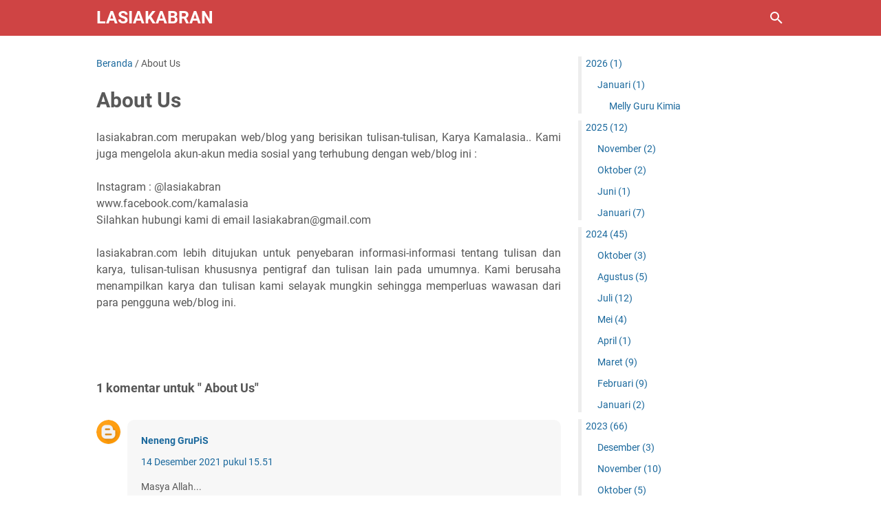

--- FILE ---
content_type: text/html; charset=utf-8
request_url: https://www.google.com/recaptcha/api2/aframe
body_size: 266
content:
<!DOCTYPE HTML><html><head><meta http-equiv="content-type" content="text/html; charset=UTF-8"></head><body><script nonce="PHOO2WHgekTgcrswWSaCkg">/** Anti-fraud and anti-abuse applications only. See google.com/recaptcha */ try{var clients={'sodar':'https://pagead2.googlesyndication.com/pagead/sodar?'};window.addEventListener("message",function(a){try{if(a.source===window.parent){var b=JSON.parse(a.data);var c=clients[b['id']];if(c){var d=document.createElement('img');d.src=c+b['params']+'&rc='+(localStorage.getItem("rc::a")?sessionStorage.getItem("rc::b"):"");window.document.body.appendChild(d);sessionStorage.setItem("rc::e",parseInt(sessionStorage.getItem("rc::e")||0)+1);localStorage.setItem("rc::h",'1768831667927');}}}catch(b){}});window.parent.postMessage("_grecaptcha_ready", "*");}catch(b){}</script></body></html>